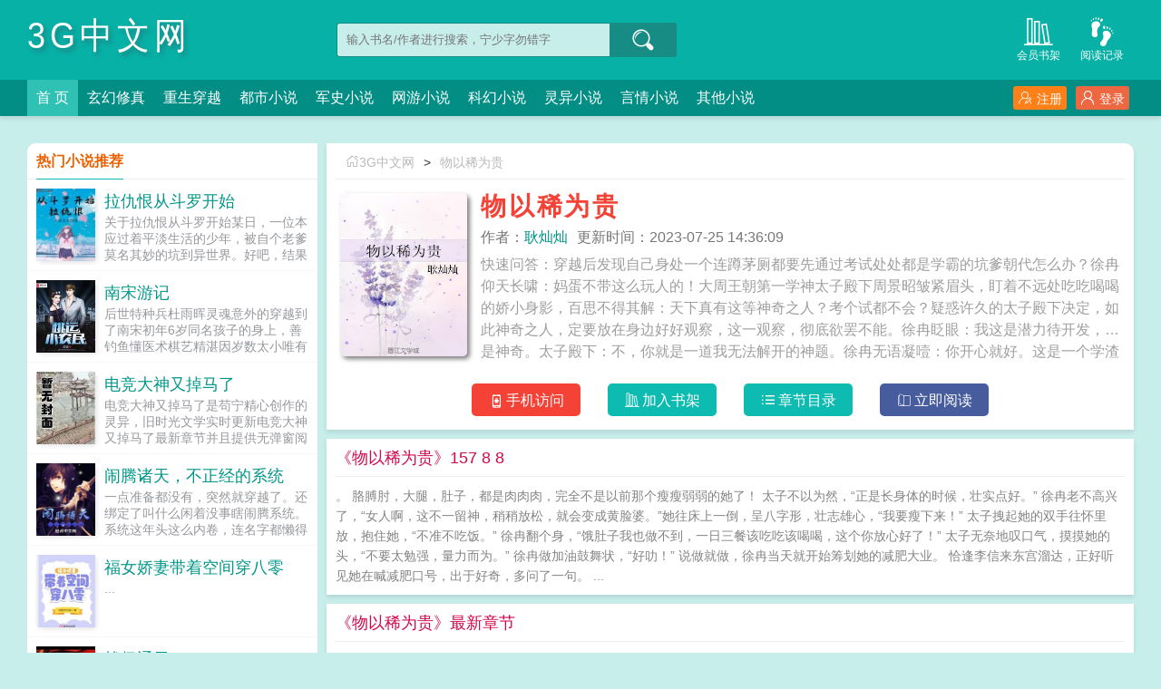

--- FILE ---
content_type: text/html;charset=UTF-8
request_url: https://www.3gzw.net/book/39/
body_size: 18568
content:
<!doctype html><html lang='zh'><head><meta http-equiv="content-type" content="text/html;charset=utf-8"><meta name="renderer" content="webkit" /><meta name="applicable-device" content="pc"><meta http-equiv="X-UA-Compatible" content="IE=edge,chrome=1"><meta http-equiv="Cache-Control" content="no-cache,must-revalidate" /><meta http-equiv="Cache-Control" content="no-siteapp" /><meta http-equiv="Cache-Control" content="no-transform" /><title>物以稀为贵全文免费阅读_耿灿灿_3G中文网</title><meta name="keywords" content="物以稀为贵,耿灿灿,3G中文网" /><meta name="description" content="快速问答：穿越后发现自己身处一个连蹲茅厕都要先通过考试处处都是学霸的坑爹朝代怎么办？徐冉仰天长啸：妈蛋不带这么玩人的！大周王朝第一学神太子殿下周景昭皱紧眉头，盯着不远处吃吃喝喝的娇小身影，百思不得其解：天下真有这等神奇之人？考个试都不会？疑惑许久的太子殿下决定，如此神奇之人，定要放在身边好好观察，这一观察，彻底欲罢不能。徐冉眨眼：我这是潜力待开发，不是神奇。太子殿下：不，你就是一道我无法解开的神题。徐冉无语凝噎：你开心就好。这是一个学渣在“物以稀为贵”的全学霸王朝奋斗史（女主orz：（?＿?；）好像无意间成为了国宝？）架空勿考据作者君逻辑已死每天08:00和18:00更新码字不易，被盗文真的好心累/(ㄒoㄒ)/~~希望喜欢这篇文的小天使能够支持正版，阿白一定会更加努力地更新，鞠躬感谢~O(∩_∩)O谢谢可以来这里找我玩~(≧▽≦)/~下篇新文求收藏~(≧▽≦)/~【新文求收藏】《皇后在上》沈念念什么都好，肤白貌美，倾国倾城，见过的人都夸她是望京第一美人。唯独出身这一项，门第太低了点，是从山里被人捡回来的。捡她的不是别人，正是当今最有权势的代王赵子渊。赵子渊不仅将她捡回去养了两年，还顺便拿八抬大轿娶了她。一跃成为备受宠爱的代王妃，沈念念已经很满足，代王却嫌不够，“要不我挣个皇后给你当当吧？”此文又名《我老婆她全家都是神经病》，五月开文，求收藏~(≧▽≦)/~1V1SC甜宠女主软萌易扑倒，男主腹黑阴冷忠犬性质，架空，作者菌逻辑已死勿考据【二月和三月新文求收藏】《金牌恋人》有一次舒服和谈昊斗嘴，气愤道：“你这么牛逼，叫什么谈昊，改名叫谈日天最好！”谈昊随即回道：“我不日天，除非你先改名叫舒天。”舒服：“…”拥有一个外表斯文内里败坏污力熏天的大boss男友，舒服表示，她每天都随身携带强力去污剂，这样boss想在办公室污一污时，就能让他迷途知返。但每次结果都是——污没去掉，倒被污了一身。舒服：心好累T^T顶级冷面大boss一步步将小菜鸟拆骨入腹一口吞的故事～" /><meta http-equiv="mobile-agent" content="format=html5; url=https://www.3gzw.net/book/39/" /><link rel="alternate" media="only screen and (max-width: 640px)" href="https://www.3gzw.net/book/39/" /><base href="https://www.3gzw.net" /><link href="/yanqing/pc/css/style.css" rel="stylesheet" type="text/css" /><script>var kdeh2="lehj3itgs462nHT";var lg_url="https%3A%2F%2Fwww.3gzw.net%2Fbook%2F39%2F";var _hmt = _hmt || [];(function() {var hm = document.createElement("script");hm.src = "https://hm.baidu.com/hm.js?f0d80f5400a84f9350553f4e93769d8c";var s = document.getElementsByTagName("script")[0];s.parentNode.insertBefore(hm, s);})();</script><meta property="og:type" content="novel"/><meta property="og:title" content="物以稀为贵"/><meta property="og:description" content="快速问答：穿越后发现自己身处一个连蹲茅厕都要先通过考试处处都是学霸的坑爹朝代怎么办？徐冉仰天长啸：妈蛋不带这么玩人的！大周王朝第一学神太子殿下周景昭皱紧眉头，盯着不远处吃吃喝喝的娇小身影，百思不得其解：天下真有这等神奇之人？考个试都不会？疑惑许久的太子殿下决定，如此神奇之人，定要放在身边好好观察，这一观察，彻底欲罢不能。徐冉眨眼：我这是潜力待开发，不是神奇。太子殿下：不，你就是一道我无法解开的神题。徐冉无语凝噎：你开心就好。这是一个学渣在“物以稀为贵”的全学霸王朝奋斗史（女主orz：（?＿?；）好像无意间成为了国宝？）架空勿考据作者君逻辑已死每天08:00和18:00更新码字不易，被盗文真的好心累/(ㄒoㄒ)/~~希望喜欢这篇文的小天使能够支持正版，阿白一定会更加努力地更新，鞠躬感谢~O(∩_∩)O谢谢可以来这里找我玩~(≧▽≦)/~下篇新文求收藏~(≧▽≦)/~【新文求收藏】《皇后在上》沈念念什么都好，肤白貌美，倾国倾城，见过的人都夸她是望京第一美人。唯独出身这一项，门第太低了点，是从山里被人捡回来的。捡她的不是别人，正是当今最有权势的代王赵子渊。赵子渊不仅将她捡回去养了两年，还顺便拿八抬大轿娶了她。一跃成为备受宠爱的代王妃，沈念念已经很满足，代王却嫌不够，“要不我挣个皇后给你当当吧？”此文又名《我老婆她全家都是神经病》，五月开文，求收藏~(≧▽≦)/~1V1SC甜宠女主软萌易扑倒，男主腹黑阴冷忠犬性质，架空，作者菌逻辑已死勿考据【二月和三月新文求收藏】《金牌恋人》有一次舒服和谈昊斗嘴，气愤道：“你这么牛逼，叫什么谈昊，改名叫谈日天最好！”谈昊随即回道：“我不日天，除非你先改名叫舒天。”舒服：“…”拥有一个外表斯文内里败坏污力熏天的大boss男友，舒服表示，她每天都随身携带强力去污剂，这样boss想在办公室污一污时，就能让他迷途知返。但每次结果都是——污没去掉，倒被污了一身。舒服：心好累T^T顶级冷面大boss一步步将小菜鸟拆骨入腹一口吞的故事～"/><meta property="og:image" content="/img/0/38.jpg"/><meta property="og:novel:category" content="科幻小说"/><meta property="og:novel:author" content="耿灿灿"/><meta property="og:novel:book_name" content="物以稀为贵"/><meta property="og:novel:read_url" content="https://www.3gzw.net/book/39/4760.html"/><meta property="og:url" content="https://www.3gzw.net/book/39/"/><meta property="og:novel:status" content="已完结"/><meta property="og:novel:update_time" content="2023-07-25 14:36:09"/><meta property="og:novel:latest_chapter_name" content="157 8 8"/><meta property="og:novel:latest_chapter_url" content="https://www.3gzw.net/book/39/5082.html"/></head><body class="novel_info"><div class="header"><div class="wp"><h1 class="title z"><a href="/">3G中文网</a></h1><div class="search z"><form id="novel_search" class="search-form" method="post" action="/search.html"><input type="text" class="input-text input-key" name="s" placeholder="输入书名/作者进行搜索，宁少字勿错字" /><button type="submit" class="btn-tosearch" form="novel_search" value="submit" data-toggle="tooltip" data-placement="right" title="点击进行搜索"><span class="ico ico-so"></span></button></form></div><div class="header-bd"><a href="/tmpbook.html" class="a1" data-toggle="tooltip" data-placement="bottom" title="查看小说历史阅读记录"><span class="ico ico-liulanliang fs32"></span>阅读记录</a><a href="/mylook.html" class="a1" data-toggle="tooltip" data-placement="bottom" title="查看已保存到云端的小说"><span class="ico ico-bookshelf fs32"></span>会员书架</a></div></div><div class="nav"><div class="wp"><li class="home"><a href="/">首  页</a></li><li><a href="/fenlei/1/1.html">玄幻修真</a></li><li><a href="/fenlei/2/1.html">重生穿越</a></li><li><a href="/fenlei/3/1.html">都市小说</a></li><li><a href="/fenlei/4/1.html">军史小说</a></li><li><a href="/fenlei/5/1.html">网游小说</a></li><li><a href="/fenlei/6/1.html">科幻小说</a></li><li><a href="/fenlei/7/1.html">灵异小说</a></li><li><a href="/fenlei/8/1.html">言情小说</a></li><li><a href="/fenlei/9/1.html">其他小说</a></li><div class="nav-right" id="qs_login"><a class="a1 y" href="/login.html?url=https%3A%2F%2Fwww.3gzw.net%2Fbook%2F39%2F"><span class="ico ico-login"></span>登录</a><a class="a2 y" href="/login.html?url=https%3A%2F%2Fwww.3gzw.net%2Fbook%2F39%2F"><span class="ico ico-zhuce"></span>注册</a></div></div></div></div><div class="wp mt30 ov"><div class="div_l2 y"><div class="info_dv1 ov"><div class="title"><a href="/"><span class="ico ico-shouye"></span>3G中文网</a>&gt;<a href="/book/39/">物以稀为贵</a></div><div class="intro"><div class="img z"><img src="/img/39.jpg"  onerror="this.src='/yanqing/book.jpg'" /></div><div class="details z"><h2>物以稀为贵</h2><p class="p"><i>作者：<a href="/author/%E8%80%BF%E7%81%BF%E7%81%BF.html">耿灿灿</a></i><i>更新时间：2023-07-25 14:36:09</i></p><p class="p2">快速问答：穿越后发现自己身处一个连蹲茅厕都要先通过考试处处都是学霸的坑爹朝代怎么办？徐冉仰天长啸：妈蛋不带这么玩人的！大周王朝第一学神太子殿下周景昭皱紧眉头，盯着不远处吃吃喝喝的娇小身影，百思不得其解：天下真有这等神奇之人？考个试都不会？疑惑许久的太子殿下决定，如此神奇之人，定要放在身边好好观察，这一观察，彻底欲罢不能。徐冉眨眼：我这是潜力待开发，不是神奇。太子殿下：不，你就是一道我无法解开的神题。徐冉无语凝噎：你开心就好。这是一个学渣在“物以稀为贵”的全学霸王朝奋斗史（女主orz：（?＿?；）好像无意间成为了国宝？）架空勿考据作者君逻辑已死每天08:00和18:00更新码字不易，被盗文真的好心累/(ㄒoㄒ)/~~希望喜欢这篇文的小天使能够支持正版，阿白一定会更加努力地更新，鞠躬感谢~O(∩_∩)O谢谢可以来这里找我玩~(≧▽≦)/~下篇新文求收藏~(≧▽≦)/~【新文求收藏】《皇后在上》沈念念什么都好，肤白貌美，倾国倾城，见过的人都夸她是望京第一美人。唯独出身这一项，门第太低了点，是从山里被人捡回来的。捡她的不是别人，正是当今最有权势的代王赵子渊。赵子渊不仅将她捡回去养了两年，还顺便拿八抬大轿娶了她。一跃成为备受宠爱的代王妃，沈念念已经很满足，代王却嫌不够，“要不我挣个皇后给你当当吧？”此文又名《我老婆她全家都是神经病》，五月开文，求收藏~(≧▽≦)/~1V1SC甜宠女主软萌易扑倒，男主腹黑阴冷忠犬性质，架空，作者菌逻辑已死勿考据【二月和三月新文求收藏】《金牌恋人》有一次舒服和谈昊斗嘴，气愤道：“你这么牛逼，叫什么谈昊，改名叫谈日天最好！”谈昊随即回道：“我不日天，除非你先改名叫舒天。”舒服：“…”拥有一个外表斯文内里败坏污力熏天的大boss男友，舒服表示，她每天都随身携带强力去污剂，这样boss想在办公室污一污时，就能让他迷途知返。但每次结果都是——污没去掉，倒被污了一身。舒服：心好累T^T顶级冷面大boss一步步将小菜鸟拆骨入腹一口吞的故事～  物以稀为贵</p></div><div class="btn_dv1 y"><i id="mobile_read" onclick="ewm()"><span class="ico ico-50"></span>手机访问</i><i class="sj"><a rel="nofollow" href="javascript:addbookcase('https://www.3gzw.net/book/39/','39');"><span class="ico ico-bookshelf"></span>加入书架</a></i><i class="sj"><a href="/book/39/1/"><span class="ico ico-mulu"></span>章节目录</a></i><i class="sj sj2"><a href="/book/39/4760.html"><span class="ico ico-yuedu"></span>立即阅读</a></i></div><div id="ewm"><span class="ico ico-guanbi" onclick="ewm_del()" data-toggle="tooltip" data-placement="left" title="关闭二维码"></span><img id="m-ewm" src=""/><p>手机浏览器扫描二维码访问</p></div></div></div><div class="info_dv2"><div class="title">《物以稀为贵》157 8 8</div><div class="first_txt"><p>。    胳膊肘，大腿，肚子，都是肉肉肉，完全不是以前那个瘦瘦弱弱的她了！    太子不以为然，“正是长身体的时候，壮实点好。”    徐冉老不高兴了，“女人啊，这不一留神，稍稍放松，就会变成黄脸婆。”她往床上一倒，呈八字形，壮志雄心，“我要瘦下来！”    太子拽起她的双手往怀里放，抱住她，“不准不吃饭。”    徐冉翻个身，“饿肚子我也做不到，一日三餐该吃吃该喝喝，这个你放心好了！”    太子无奈地叹口气，摸摸她的头，“不要太勉强，量力而为。”    徐冉做加油鼓舞状，“好叻！”    说做就做，徐冉当天就开始筹划她的减肥大业。    恰逢李信来东宫溜达，正好听见她在喊减肥口号，出于好奇，多问了一句。   ...</p></div></div><div class="info_dv3"><div class="title">《物以稀为贵》最新章节</div><ul class="yanqing_list"><li><a href="/book/39/5082.html">157 8 8</a></li><li><a href="/book/39/5081.html">156 8 8</a></li><li><a href="/book/39/5079.html">155 8 8</a></li><li><a href="/book/39/5077.html">154 8 8</a></li><li><a href="/book/39/5075.html">153 8 8</a></li><li><a href="/book/39/5073.html">152 8 8</a></li><li><a href="/book/39/5071.html">151 8 8</a></li><li><a href="/book/39/5070.html">150 8 8</a></li><li><a href="/book/39/5068.html">149 8 8</a></li><li><a href="/book/39/5066.html">148 8 8</a></li><li><a href="/book/39/5064.html">147 8 8</a></li><li><a href="/book/39/5062.html">146 8 8</a></li></ul></div><div class="info_dv3"><div class="title">《物以稀为贵》章节列表</div><ul class="yanqing_list"><li><a href="/book/39/4760.html">1 第 1 章</a></li><li><a href="/book/39/4761.html">2 第 2 章</a></li><li><a href="/book/39/4763.html">3 第 3 章</a></li><li><a href="/book/39/4765.html">4 第 4 章</a></li><li><a href="/book/39/4767.html">5 第 5 章</a></li><li><a href="/book/39/4769.html">6 第 6章</a></li><li><a href="/book/39/4770.html">7 第 7 章</a></li><li><a href="/book/39/4772.html">8 第 8 章</a></li><li><a href="/book/39/4774.html">9 第 9 章</a></li><li><a href="/book/39/4776.html">10 第 10 章</a></li><li><a href="/book/39/4778.html">11 第 11 章</a></li><li><a href="/book/39/4780.html">12 第 12 章</a></li><li><a href="/book/39/4781.html">13 第 13 章</a></li><li><a href="/book/39/4783.html">14 第 14 章</a></li><li><a href="/book/39/4785.html">15 第 15 章</a></li><li><a href="/book/39/4786.html">16 第 16 章</a></li><li><a href="/book/39/4788.html">17 第 17 章</a></li><li><a href="/book/39/4790.html">18 第 18 章</a></li><li><a href="/book/39/4792.html">19 第 19 章</a></li><li><a href="/book/39/4793.html">20 第 20 章</a></li><li><a href="/book/39/4795.html">21 第 21 章</a></li><li><a href="/book/39/4797.html">22 第 22 章</a></li><li><a href="/book/39/4799.html">23 第 23 章</a></li><li><a href="/book/39/4801.html">24 第 24 章</a></li><li><a href="/book/39/4803.html">25 第 25 章</a></li><li><a href="/book/39/4804.html">26 第 26 章</a></li><li><a href="/book/39/4806.html">27 第 27 章</a></li><li><a href="/book/39/4808.html">28 第 28 章</a></li><li><a href="/book/39/4810.html">29 第 29 章</a></li><li><a href="/book/39/4812.html">30 第 30 章</a></li><li><a href="/book/39/4813.html">31 第 31 章</a></li><li><a href="/book/39/4815.html">32 第 32 章</a></li><li><a href="/book/39/4817.html">33 第 33 章</a></li><li><a href="/book/39/4819.html">34 第 34 章</a></li><li><a href="/book/39/4821.html">35 第 35 章</a></li><li><a href="/book/39/4823.html">36 第 36 章</a></li><li><a href="/book/39/4824.html">37 第 37 章</a></li><li><a href="/book/39/4826.html">38 第 38 章</a></li><li><a href="/book/39/4828.html">39 第 39 章</a></li><li><a href="/book/39/4830.html">40 第 40 章</a></li><li><a href="/book/39/4836.html">41 第 41 章</a></li><li><a href="/book/39/4838.html">42 第 42 章</a></li><li><a href="/book/39/4840.html">43 第 43 章</a></li><li><a href="/book/39/4842.html">44 第 44 章</a></li><li><a href="/book/39/4843.html">45 第 45 章</a></li><li><a href="/book/39/4845.html">46 第 46 章</a></li><li><a href="/book/39/4847.html">47 第 47 章</a></li><li><a href="/book/39/4849.html">48 第 48 章</a></li><li><a href="/book/39/4851.html">49 第 49 章</a></li><li><a href="/book/39/4853.html">50 第 50 章</a></li><li><a href="/book/39/4854.html">51 第 51 章</a></li><li><a href="/book/39/4856.html">52 第 52 章</a></li><li><a href="/book/39/4858.html">53 第 53 章</a></li><li><a href="/book/39/4860.html">54 第 54 章</a></li><li><a href="/book/39/4862.html">55 第 55 章</a></li><li><a href="/book/39/4863.html">56 第 56 章</a></li><li><a href="/book/39/4865.html">57 第57 章</a></li><li><a href="/book/39/4867.html">58 第 58 章</a></li><li><a href="/book/39/4869.html">59 第 59 章</a></li><li><a href="/book/39/4871.html">60 第 60 章</a></li><li><a href="/book/39/4878.html">61 第 61 章</a></li><li><a href="/book/39/4879.html">62 第 62 章</a></li><li><a href="/book/39/4881.html">63 第 63 章</a></li><li><a href="/book/39/4883.html">64 第 64 章</a></li><li><a href="/book/39/4885.html">65 第 65 章</a></li><li><a href="/book/39/4887.html">66 第 66 章</a></li><li><a href="/book/39/4889.html">67 第 67 章</a></li><li><a href="/book/39/4890.html">68 第 68 章</a></li><li><a href="/book/39/4892.html">69 第 69 章</a></li><li><a href="/book/39/4894.html">70 第 70 章</a></li><li><a href="/book/39/4896.html">71 第 71 章</a></li><li><a href="/book/39/4898.html">72 第 72 章</a></li><li><a href="/book/39/4899.html">73 第 73 章</a></li><li><a href="/book/39/4901.html">74 第 74 章</a></li><li><a href="/book/39/4903.html">75 番外 天下</a></li><li><a href="/book/39/4905.html">76 第 77 章</a></li><li><a href="/book/39/4906.html">77 第 77 章</a></li><li><a href="/book/39/4908.html">78 第 78 章</a></li><li><a href="/book/39/4910.html">79 第 79 章</a></li><li><a href="/book/39/4911.html">80 第 80 章</a></li><li><a href="/book/39/4918.html">81 第 81 章</a></li><li><a href="/book/39/4919.html">82 第 82 章</a></li><li><a href="/book/39/4921.html">83 第 83 章</a></li><li><a href="/book/39/4923.html">84 第 84 章</a></li><li><a href="/book/39/4925.html">85 第 85 章</a></li><li><a href="/book/39/4927.html">86 第 86 章</a></li><li><a href="/book/39/4929.html">87 第 87 章</a></li><li><a href="/book/39/4930.html">88 第 88 章</a></li><li><a href="/book/39/4932.html">89 第 89 章</a></li><li><a href="/book/39/4934.html">90 第 90 章</a></li><li><a href="/book/39/4936.html">91 第 91 章</a></li><li><a href="/book/39/4938.html">92 第 92 章</a></li><li><a href="/book/39/4939.html">93 番外</a></li><li><a href="/book/39/4957.html">94 第 95 章</a></li><li><a href="/book/39/4959.html">95 第 95 章</a></li><li><a href="/book/39/4961.html">96 第 96 章</a></li><li><a href="/book/39/4963.html">97 第 97 章</a></li><li><a href="/book/39/4965.html">98 第 98 章</a></li><li><a href="/book/39/4966.html">99 第 99 章</a></li><li><a href="/book/39/4968.html">100 第100 章</a></li></ul><a href="/book/39/1/" class="btn-mulu">查看更多章节...</a></div><div id="tag_news" class="mt10 mb10 ov"><div class="phb_title"><b>热门小说标签</b></div><div class="link_a"><a href="/tag/6651931/">摘星者口红</a><a href="/tag/6651937/">人在四合院诸天</a><a href="/tag/6651967/">韩信国士无双击杀特效</a><a href="/tag/6651955/">反手娶了女帝短剧</a><a href="/tag/6651914/">足坛转会费最高</a><a href="/tag/6651922/">小领主TXT百度</a><a href="/tag/6651915/">紫川珠宝</a><a href="/tag/6651924/">出现真龙视频</a><a href="/tag/6651971/">英雄韩信的大招名为国士无双</a><a href="/tag/6651916/">加入截教的</a><a href="/tag/6651980/">财神爷祈福保佑的句子</a><a href="/tag/6651925/">超级修真弃少第三季</a><a href="/tag/6651920/">睡莲不开花施什么肥</a><a href="/tag/6651985/">讨厌鬼韩文怎么写</a><a href="/tag/6651987/">覆帝记全文阅读</a><a href="/tag/6651959/">开局天命女帝退婚我反手截胡</a><a href="/tag/6651982/">财神可以保佑什么</a><a href="/tag/6651918/">睡莲不睡觉</a><a href="/tag/6651968/">国士无双韩信歌</a><a href="/tag/6651943/">象牙塔 英语</a><a href="/tag/6651986/">覆帝记</a><a href="/tag/6651949/">后继有人 根本大计</a><a href="/tag/6651978/">财神爷保佑什么样的人</a><a href="/tag/6651961/">泪国 哥舒意</a><a href="/tag/6651970/">国士无双韩信歌曲mv</a><a href="/tag/6651912/">足球转会费最高的球员</a><a href="/tag/6651923/">医判叶月棋结局</a><a href="/tag/6651965/">韩信国士无双的故事</a><a href="/tag/6651934/">第一科举辅导师晋江文学城</a><a href="/tag/6651946/">精神病的方法</a><a href="/sitemap_tag_1.xml" target="_blank">网站tag地图</a><a href="/sitemap_1.xml" target="_blank">网站地图</a><a href="https://www.zzzcn.com/3zinfo-79924/" target="_blank">开局揭皇榜，皇后竟是我亲娘</a><a href="https://www.szfuke.org/0_55/" target="_blank">官途，搭上女领导之后！</a><a href="https://www.dp500.com/article/50.html" target="_blank">升迁之路</a><a href="http://www.lingduxs.org" target="_blank">零度小说网</a><a href="http://www.ggdxs.org" target="_blank">格格党</a><a href="https://www.tzlyy.com/star/info/63.html" target="_blank">官道征途：从跟老婆离婚开始</a><a href="https://www.yjccjx.com/0/62/" target="_blank">权力巅峰：从城建办主任开始</a><a href="https://www.shuww.cc/book/67/" target="_blank">官梯险情</a><a href="https://www.shuww.net/2_2026.html" target="_blank">相亲认错人，闪婚千亿女总裁</a><a href="https://www.shuww.org/book/19916/" target="_blank">二嫁好孕，残疾世子宠疯了</a><a href="http://www.szwx.org" target="_blank">神站文学网</a><a href="https://www.hzpxw.net/shishang/23697.html" target="_blank">不乖</a><a href="https://www.wz99.net/post/23603.html" target="_blank">官路女人香</a><a href="http://www.78zw.tw" target="_blank">七八中文网</a><a href="https://www.jyzw.cc/txt/23662/" target="_blank">学姐</a><a href="https://www.zzzxs.cc/info/23703/" target="_blank">蓄意勾引</a><a href="https://www.jywxs.cc/txt/23_23670/" target="_blank">深入浅出</a><a href="http://www.91book.org" target="_blank">九一书库</a><a href="https://www.qqwxs.com/22/22127/" target="_blank">仙帝重生，我有一个紫云葫芦</a><a href="https://www.xswxs.cc/xs_19649/" target="_blank">财阀小甜妻：老公，乖乖宠我</a><a href="https://www.qqwxs.net/wx/23735/" target="_blank">空白</a><a href="https://www.qqwxs.cc/xs_23736/" target="_blank">在综艺直播里高潮不断</a><a href="http://www.ddwx.tw/0_29/" target="_blank">官运，挖笋挖出个青云之路！</a><a href="http://www.outwx.com" target="_blank">落伍文学</a><a href="http://www.35wx.net" target="_blank">三五文学</a><a href="http://www.jyxsw.org" target="_blank">精英小说网</a><a href="http://www.xuexiangwang.com/66.html" target="_blank">为夫体弱多病</a><a href="https://www.oldtimesxs.com/go/126541/" target="_blank">迟音（1v1）</a><a href="https://www.ldwx.org/ldwx/697/" target="_blank">大秦第一熊孩子</a><a href="http://www.kanqi.org" target="_blank">看奇中文网</a><a href="https://www.souwangzhi.com/mengjing/234.html" target="_blank">通房撩人，她掏空世子金库要跑路</a><a href="https://www.oldtimeswx.com/go/7/" target="_blank">酒厂卧底的我成了boss</a><a href="http://www.dianwx.org/book_418/" target="_blank">我靠读书成圣人</a><a href="http://www.luochen.org/" target="_blank">落尘小说网</a><a href="https://www.lingduxs.net/book/38090/" target="_blank">万人迷她千娇百媚[穿书]</a><a href="https://www.lingduxs.cc/26/26608/" target="_blank">超级仙学院</a><a href="https://www.biquge.ooo" target="_blank">笔趣阁</a><a href="https://www.pomoxs.net/38184/" target="_blank">大明：我只想做一个小县令啊</a><a href="https://www.d7xs.net/d7xs_38150/" target="_blank">官场：从读心术开始崛起</a><a href="http://www.moxiebook.org" target="_blank">魔蝎小说</a><a href="https://www.fybook.net/html/38024/index.html" target="_blank">逆袭人生，从绝境走向权力巅峰</a><a href="https://www.d3xs.net/eye/37843/" target="_blank">清穿后被康熙巧取豪夺了</a><a href="https://www.jyyxs.net/2_2311/" target="_blank">装疯卖傻三年，从边疆开始崛起</a><a href="http://www.szwb.org/" target="_blank">神站完本</a><a href="https://www.biqua.net/Book/163/" target="_blank">官阶，从亲子鉴定平步青云！</a><a href="https://www.exowx.net/38/38106/index.html" target="_blank">逆袭人生，从绝境走向权力巅峰</a><a href="http://www.35xs.tw" target="_blank">三五小说</a><a href="https://www.oldtimeswx.net/go/72559/" target="_blank">寒门官路2:权变</a><a href="https://www.oldtimeswx.org/go/3814/" target="_blank">前妻太撩人：傅总把持不住了</a><a href="http://www.lcbook.org" target="_blank">落尘小说</a><a href="http://www.qbxsw.info/" target="_blank">铅笔小说网</a><a href="https://www.2itcn.cc/book/34418.html " target="_blank">强宠上瘾，病娇大小姐求放过</a><a href="https://www.2itcn.net/book/77295.html" target="_blank">重生大画家，有系统就是任性</a><a href="http://www.bkge.org" target="_blank">笔看阁</a><a href="https://www.2itcn.org/book/177707.html" target="_blank">野性缠绵</a><a href="https://www.wodeshuku.com/15_15501/" target="_blank">斗罗里的藤虎一笑</a><a href="https://www.wodeshuku.cc/53_53986/" target="_blank">合欢宗双修日常</a><a href="http://www.lookshu.org" target="_blank">看书网</a><a href="https://www.wodeshuku.org/24_24803/" target="_blank">燕尔（古言1v1）</a><a href="https://www.wodeshuku.net/2_2050/" target="_blank">天医出狱</a><a href="https://www.wodexs.org/wo/69588/" target="_blank">出狱后，首富老公逼我生三胎</a><a href="http://www.bbqu.org" target="_blank">笔笔趣小说</a><a href="https://www.shubaoku.org/0/528/" target="_blank">异界最强赘婿</a><a href="https://www.bxwxw.info/bxwx/46826/" target="_blank">边疆来了个娇媳妇[年代]</a><a href="https://www.ywyda.com/" target="_blank">一问小说网</a><a href="http://www.gebiqu.org" target="_blank">阁笔趣</a><a href="https://oldtimesxs.net/go/3/" target="_blank">官阶，从亲子鉴定平步青云！</a><a href="https://oldtimesxs.org/go/13/" target="_blank">一天花掉四百亿之后[足球]</a><a href="https://www.luozxs.net/go/28400/" target="_blank">小药店通古今，我暴富不难吧？</a><a href="https://www.exoxs.net/37/37410/index.html" target="_blank">前门村的留守妇女</a><a href="https://www.zylxs.net/book/14803/index.html" target="_blank">秘书太厉害，倾城女领导直呼受不了</a><a href="http://www.xwxb.org" target="_blank">笔下文学</a><a href="https://www.hzxs.net/lo/37381/" target="_blank">驾崩百年，朕成了暴君的白月光</a><a href="https://www.qsbxs.net/book37360.html" target="_blank">我和我妈的那些事儿（无绿修改）</a><a href="https://www.tswxw.net/36/36257/" target="_blank">合欢御女录</a><a href="https://www.yjxsw.net/xs/35740.html" target="_blank">荒岛狂龙</a><a href="http://www.lmwx.cc/txt_520.html" target="_blank">薄太太今天又被扒马甲了</a><a href="https://www.aaaxs.org" target="_blank">三A小说网</a><a href="http://www.booktxt.co" target="_blank">顶点小说</a><a href="https://www.ebwx.org" target="_blank">恶霸文学</a><a href="https://www.bbxs.me" target="_blank">叭叭小说</a><a href="https://www.blpo.net" target="_blank">BL小说</a><a href="http://www.wenmo.org/info/3042/" target="_blank">末世对照组：大佬带全系异能守护华夏</a><a href="http://www.dyxs8.cc/book/13569/" target="_blank">哥哥爱上的女神</a><a href="http://www.sjsz.org/book/10087/" target="_blank">邪帝轻点爱：腹黑鬼医狂妃</a><a href="http://www.molan.org/0_54/" target="_blank">人生如局</a><a href="http://www.dyxs8.org/9652/" target="_blank">不良娇妻：老师，晚上好</a><a href="http://www.bxlq.org/xs/6692.html" target="_blank">亮剑：开局拿下鬼子据点</a><a href="http://www.bijian.org/4_4026/" target="_blank">豪门后妈在娃综靠反向贴贴爆火了</a><a href="http://www.erongsuo.org/book_4694/" target="_blank">签到十年，我成圣了</a><a href="http://www.bookmi.org/index/649/" target="_blank">诡墓密码</a><a href="http://www.qianmixs.org/9/9519/" target="_blank">绝世废柴狂妃</a><a href="http://www.shumixs.org/info/438/" target="_blank">锦鲤娇妻：摄政王宠妻手册</a><a href="http://www.yiwanxs.org/13/13390/index.html" target="_blank">反派崽崽不好养，山神外挂上大分</a><a href="http://www.qtxs.org/1_1532.html" target="_blank">吾弟大秦第一纨绔</a><a href="http://www.heiyezw.org/index/1685/" target="_blank">玄学崽崽五岁半，这家没我都得散</a><a href="http://www.dtxs.cc/9510/index.html" target="_blank">穿越之娇俏小甜妻</a><a href="http://www.wbsz.tw" target="_blank">完本神站</a><a href="http://www.ctzw.org/13950.html" target="_blank">两小无猜</a><a href="http://www.baitianxs.org/shu/9134/" target="_blank">凡人之我为厉天尊</a><a href="http://www.mituxs.org/book/3/3366/" target="_blank">穿越七零：撩最强男神养傲娇的崽</a><a href="http://www.6688xs.org/1_1764/" target="_blank">天剑神帝</a><a href="http://www.taozheba.net/html/2545/" target="_blank">苟在四合院捡漏</a><a href="http://www.ktc0512.com/post/4370.html" target="_blank">正道潜龙</a><a href="http://www.xyjxzsb.com/post/4565.html" target="_blank">天域苍穹</a><a href="http://www.gdntek.com/ggd/21662.html" target="_blank">只想当侯爷，奈何妻妾想打天下</a><a href="http://www.akesuph.com/post/2915.html" target="_blank">萌宠甜心：恶魔少爷深深吻</a><a href="https://www.xuexiangwang.com/80047.html" target="_blank">开局父母祭天，她带空间养家致富</a><a href="https://www.antiquessd.com/gqtj/80025.html" target="_blank">祁同伟：学生时代开始签到关系</a><a href="https://www.qqwxs.org/qqwx_23574/" target="_blank">重回2009，从不当舔狗开始</a><a href="https://www.whtouch.com/23610.html" target="_blank">透骨欢</a><a href="https://www.mzyd.net/bookinfo/23650" target="_blank">爱欲之潮NP</a><a href="https://www.mzyd.cc/mzyd/95.html" target="_blank">直上青云</a><a href="https://www.mzzw.org/xiaoshuo_23673/" target="_blank">深度补习></a><a href="https://www.ydzw.org/yuedu/252/252786/" target="_blank">上流社会共享女友</a><a href="https://www.isxs.org/bookxs/19677/" target="_blank">镇龙棺，阎王命</a><a href="https://www.daelai.com/book/23712/" target="_blank">上瘾禁忌</a><a href="https://www.lawhui.com/falv/23/23627.html" target="_blank">爱欲之潮</a><a href="https://www.gyxsw.com/xs_9476/" target="_blank">假千金身世曝光，玄学大佬杀疯了</a><a href="https://www.yaxindalian.cc/info/23642/" target="_blank">臣服</a><a href="https://www.ccerge.com/book/23673.html" target="_blank">议事桌上的</a><a href="https://www.xiaobaihf.com/muying/57.html" target="_blank">官途：权力巅峰</a><a href="https://www.xiaoshuotj.com/xiaoshuo/22508/" target="_blank">开局手搓歼10，被女儿开去航展曝光了！</a><a href="https://www.wendelu.com/wenxue/23769.html" target="_blank">关于我哥和我男朋友互换身体这件事</a><a href="https://www.chinahhwl.com/mingyan/22740.html" target="_blank">村野流香</a><a href="http://www.hzxsw.cc/1/1037/" target="_blank">万人嫌的大师兄重生后，天道跪舔</a><a href="http://www.ryxs.cc/info_672/" target="_blank">神医毒妃腹黑宝宝</a><a href="http://www.eyxs.cc/info/32/" target="_blank">镇南王</a><a href="http://www.pxxsw.cc/info/0_86/" target="_blank">女总裁的贴身高手</a><a href="http://www.zkxs.org/novel_542/" target="_blank">重返1987</a><a href="http://www.xmxsw.cc/txt/475/" target="_blank">携空间嫁山野糙汉，暴富荒年</a><a href="http://www.lyxs.org/0_22/" target="_blank">官运，挖笋挖出个青云之路！</a><a href="http://www.tujiuxs.org/xiaoshuo/1029.html" target="_blank">修仙暴徒</a><a href="http://www.lsxs.org/infos/1179.html" target="_blank">九龙乾坤诀</a><a href="http://www.aksss.org/aks_14.html" target="_blank">官道雄途</a><a href="http://www.akxss.com/akxs31.html" target="_blank">镇国狂龙</a><a href="https://www.2qishu.org/book/461/" target="_blank">盖世狂龙</a><a href="http://www.7xs.tw/xs_1671/" target="_blank">天剑神帝</a><a href="https://www.mayangyang.com/book_1879/" target="_blank">婚后热恋</a><a href="https://www.5117link.com/17.html" target="_blank">宦海官途：从撞破上司好事开始</a><a href="https://www.icetuan.net/1_1901/" target="_blank">苟着苟着我成了反派真爱</a><a href="https://www.waynot.net/n1/952.html" target="_blank">狂医下山，都市我为王</a><a href="https://www.zk01.net/news/shcs/391.html" target="_blank">官道升天</a><a href="https://www.swxs.cc/0_9/" target="_blank">官道之破局</a><a href="https://www.nekeye.com/yry/2.html" target="_blank">闪婚女领导后，我一路青云直上</a><a href="https://www.pafapa.com/mxd/438.html" target="_blank">快穿之我在年代文里抱大腿</a><a href="https://www.tytz.cc/books/1919/" target="_blank">帝剑天玄诀</a><a href="https://www.qufuyimei.com/bookz_23682.html" target="_blank">闪婚夜，残疾老公站起来了</a><a href="https://www.legochaoshi.com/lego/128/" target="_blank">师娘，你真美</a><a href="https://www.lemaiwu.com/tuan/23693.html" target="_blank">迟音</a><a href="https://www.mlwhcb.net/book/85439/" target="_blank">官妻</a><a href="https://www.mlwhcb.org/book/1828/" target="_blank">太荒吞天诀</a><a href="https://www.8dkan.com/badian/112039/" target="_blank">乡村绝色村姑</a><a href="https://www.qishu.us/book/4257/" target="_blank">九天剑主</a><a href="https://www.wzdjnj.com/biquge/40755.html" target="_blank">春漾</a><a href="https://www.remenxsw.cc/article/136_136139.html" target="_blank">穿成虐文主角后我和霸总he了</a><a href="https://www.qiuju666.com/134/134200/" target="_blank">日复一日</a><a href="https://www.yiquge.com/book/129989/" target="_blank">真千金霸气归来，五个哥哥磕头认错</a><a href="https://www.jxsxpz.com/69_69856/" target="_blank">机娘世界，校花老师要上天了</a><a href="https://www.soduxiaoshuo.xyz/book/106_106289/" target="_blank">农门医女：我带着全家致富了</a><a href="https://www.faguai.net/info/69868.html" target="_blank">大明：诏狱讲课，老朱偷听人麻了</a><a href="https://www.klast.org/a/19884.html" target="_blank">四合院：带着娄晓娥提前躺平</a><a href="https://www.yuboya.com/txt/0_139/" target="_blank">蛟龙出渊，十个师姐又美又飒！</a><a href="https://www.jywxs.cc/txt/22_22911/" target="_blank">被骂赔钱货，看我种田跑商成富婆</a><a href="https://www.tzlyy.com/star/info/22528.html" target="_blank">悟性逆天：模型机悟出龙警3000！</a><a href="https://www.xuehuidai.com/book/23660/" target="_blank">脱下她的情趣内衣</a><a href="https://www.booktxts.cc/book/134/134107/" target="_blank">山雨欲来</a><a href="https://www.yaxindalian.xyz/info/85203/" target="_blank">离婚后，渣爹做梦都在偷妈咪</a><a href="https://www.gagadown.cc/122/122191/" target="_blank">小夫人奶又甜，大叔彻底失了控</a><a href="https://www.gagadown.xyz/book/117361/" target="_blank">我委身病娇反派后，男主黑化了</a><a href="https://www.gegedownn.cc/book_133992/" target="_blank">图谋不轨</a><a href="https://www.gegedownn.org/book/102/102222/" target="_blank">七零甜蜜蜜，糙汉宠翻小辣媳</a><a href="https://www.kpxx.org/bxwx/107_107604/" target="_blank">末世：开局疯狂囤物资，美女急哭了</a><a href="https://www.lewenshuku.xyz/book_29753/" target="_blank">千亿总裁宠妻成狂</a><a href="www.ggdown.xyz/ggd/86139/" target="_blank">病弱太子妃超凶的</a><a href="https://www.jyyxs.xyz/83_83051/" target="_blank">医妃她日日想休夫</a><a href="https://www.exotxt.com/134/134154/index.html" target="_blank">放开她，让我来</a><a href="https://www.shuww.com/book/71318/" target="_blank">财阀小娇妻：叔，你要宠坏我了！</a><a href="/tag/1018202/">物以稀为贵人以少为尊&nbsp;&nbsp;</a><a href="/tag/175/">物以稀为贵爱以诚为久怎么回&nbsp;&nbsp;</a><a href="/tag/543233/">物以稀为贵是成语吗&nbsp;&nbsp;</a><a href="/tag/768402/">物以稀为贵是俗语吗&nbsp;&nbsp;</a><a href="/tag/644846/">物以稀为贵人以什么为贵&nbsp;&nbsp;</a><a href="/tag/1947441/">物以稀为贵代表什么动物&nbsp;&nbsp;</a><a href="/tag/174/">何必是男儿&nbsp;&nbsp;</a><a href="/tag/854511/">物以稀为贵经济学论文&nbsp;&nbsp;</a><a href="/tag/554260/">物以稀为贵打一数字是几&nbsp;&nbsp;</a><a href="/tag/628110/">物以稀为贵的贵是指价格还是价值&nbsp;&nbsp;</a><a href="/tag/869774/">物以稀为贵经济学论文2000字&nbsp;&nbsp;</a><a href="/tag/2369967/">物以稀为贵理解为&nbsp;&nbsp;</a><a href="/tag/903813/">物以稀为贵 爱以诚为久什么意思&nbsp;&nbsp;</a><a href="/tag/1427119/">物以稀为贵是什么生肖动物&nbsp;&nbsp;</a><a href="/tag/1730126/">物以稀为贵反义词&nbsp;&nbsp;</a><a href="/tag/804915/">物以稀为贵的近义词&nbsp;&nbsp;</a><a href="/tag/1000024/">物以稀为贵爱以诚为主&nbsp;&nbsp;</a><a href="/tag/2053869/">物以稀为贵作文&nbsp;&nbsp;</a><a href="/tag/841206/">物以稀为贵啥意思&nbsp;&nbsp;</a><a href="/tag/364345/">人以殊为贵什么意思&nbsp;&nbsp;</a><a href="/tag/4097765/">物以稀为贵的意思是什么生肖&nbsp;&nbsp;</a><a href="/tag/554259/">物以稀为贵代表数字几&nbsp;&nbsp;</a><a href="/tag/180/">人以殊为贵&nbsp;&nbsp;</a><a href="/tag/540482/">物以稀为贵打三数字&nbsp;&nbsp;</a><a href="/tag/7001/">物以稀为贵阿白不白&nbsp;&nbsp;</a><a href="/tag/138772/">物以稀为贵类似的句子&nbsp;&nbsp;</a><a href="/tag/647863/">物以稀为贵白菜是物所以白菜以稀为贵&nbsp;&nbsp;</a><a href="/tag/1021206/">物以稀为贵耿灿灿&nbsp;&nbsp;</a><a href="/tag/2415943/">为什么物以稀为贵&nbsp;&nbsp;</a><a href="/tag/540481/">物以稀为贵的拼音&nbsp;&nbsp;</a><a href="/tag/1037355/">物以稀为贵鲁迅&nbsp;&nbsp;</a><a href="/tag/177/">物以稀为贵爱以诚为久什么意思&nbsp;&nbsp;</a><a href="/tag/4258037/">物以稀为贵爱以诚为久啥意思&nbsp;&nbsp;</a><a href="/tag/171/">物以稀为贵的意思是&nbsp;&nbsp;</a><a href="/tag/831120/">物以稀为贵经典句子&nbsp;&nbsp;</a><a href="/tag/634795/">物以稀为贵的贵是什么意思&nbsp;&nbsp;</a><a href="/tag/906885/">物以稀为贵所含的道理是&nbsp;&nbsp;</a><a href="/tag/1561241/">物以稀为贵人以殊为荣&nbsp;&nbsp;</a><a href="/tag/804914/">物以稀为贵还能怎么表达&nbsp;&nbsp;</a><a href="/tag/2052126/">北京的白菜运往浙江&nbsp;&nbsp;</a><a href="/tag/173/">怀中有可抱&nbsp;&nbsp;</a><a href="/tag/755511/">物以稀为贵经济学解释&nbsp;&nbsp;</a><a href="/tag/1014847/">物以稀为贵是什么动物&nbsp;&nbsp;</a><a href="/tag/170/">物以稀为贵后面的一句是什么&nbsp;&nbsp;</a><a href="/tag/903575/">物以稀为贵参考文献&nbsp;&nbsp;</a><a href="/tag/713843/">情因老更慈是什么意思&nbsp;&nbsp;</a><a href="/tag/4206588/">物以稀为贵是什么意思&nbsp;&nbsp;</a><a href="/tag/906884/">物以稀为贵猜一生肖&nbsp;&nbsp;</a><a href="/tag/744247/">物以稀为贵情因老更慈什么意思&nbsp;&nbsp;</a><a href="/tag/976794/">物以稀为贵背后的价格理论论文&nbsp;&nbsp;</a><a href="/tag/176/">物以稀为贵相反的一句&nbsp;&nbsp;</a><a href="/tag/632762/">物以稀为贵作文议论文&nbsp;&nbsp;</a><a href="/tag/746709/">物以稀为贵用经济学怎么解释&nbsp;&nbsp;</a><a href="/tag/524702/">物以稀为贵爱以诚为久怎么接&nbsp;&nbsp;</a><a href="/tag/1018643/">情因老更慈什么意思&nbsp;&nbsp;</a><a href="/tag/573638/">物以稀为贵的经济学原理&nbsp;&nbsp;</a><a href="/tag/1794289/">物以稀为贵贵是指什么&nbsp;&nbsp;</a><a href="/tag/30172/">物以稀为贵全文免费阅读&nbsp;&nbsp;</a><a href="/tag/178/">物以稀为贵这种现象在经济关系中主要是指&nbsp;&nbsp;</a><a href="/tag/6311575/">物以稀为贵出处&nbsp;&nbsp;</a><a href="/tag/971526/">物以稀为贵是指什么生肖&nbsp;&nbsp;</a><a href="/tag/791742/">物以稀为贵全诗&nbsp;&nbsp;</a><a href="/tag/791743/">物以稀为贵txt&nbsp;&nbsp;</a><a href="/tag/1626518/">物以稀为贵应理解为&nbsp;&nbsp;</a><a href="/tag/699509/">物以稀为贵by耿灿灿&nbsp;&nbsp;</a><a href="/tag/835718/">物以稀为贵英语&nbsp;&nbsp;</a><a href="/tag/3906507/">物以稀为贵什么意思&nbsp;&nbsp;</a><a href="/tag/30171/">物以稀为贵人以殊为贵意思&nbsp;&nbsp;</a><a href="/tag/468954/">物以稀为贵爱以诚为主什么意思&nbsp;&nbsp;</a><a href="/tag/849994/">物以稀为贵是成语还是俗语&nbsp;&nbsp;</a><a href="/tag/713844/">物以稀为贵是谁的名言&nbsp;&nbsp;</a><a href="/tag/1325828/">物以稀为贵打生肖&nbsp;&nbsp;</a><a href="/tag/713841/">物以稀为贵 爱以诚为久&nbsp;&nbsp;</a><a href="/tag/671712/">物以稀为贵应该理解为&nbsp;&nbsp;</a><a href="/tag/841207/">物以稀为贵谁说的&nbsp;&nbsp;</a><a href="/tag/835717/">物以稀为贵近义词&nbsp;&nbsp;</a><a href="/tag/854510/">物以稀为贵论文2000字&nbsp;&nbsp;</a><a href="/tag/940598/">物以稀为贵打一动物&nbsp;&nbsp;</a><a href="/tag/5532753/">物以稀为贵打一个生肖&nbsp;&nbsp;</a><a href="/tag/18310/">物以稀为贵是哪篇课文里的&nbsp;&nbsp;</a><a href="/tag/3835155/">物以稀为贵作文鲁迅散文&nbsp;&nbsp;</a><a href="/tag/5580963/">物以稀为贵的生肖&nbsp;&nbsp;</a><a href="/tag/1270775/">物以稀为贵打一个数字&nbsp;&nbsp;</a><a href="/tag/713842/">物以稀为贵的例子&nbsp;&nbsp;</a><a href="/tag/804916/">物以稀为贵打一数字&nbsp;&nbsp;</a><a href="/tag/817514/">物以稀为贵出自鲁迅哪篇文章&nbsp;&nbsp;</a><a href="/tag/202379/">物以稀为贵是什么生肖&nbsp;&nbsp;</a><a href="/tag/3597783/">物以稀为贵是指什么&nbsp;&nbsp;</a><a href="/tag/1433607/">物以稀为贵代表什么生肖&nbsp;&nbsp;</a><a href="/tag/172/">情因老更慈&nbsp;&nbsp;</a><a href="/tag/476763/">物以稀为贵的反义词&nbsp;&nbsp;</a><a href="/tag/1905157/">物以稀为贵打一准确生肖&nbsp;&nbsp;</a><a href="/tag/1503557/">物以稀为贵是谁说的&nbsp;&nbsp;</a><a href="/tag/3326879/">北京的大白菜&nbsp;&nbsp;</a><a href="/tag/1766751/">物以稀为贵怎么反驳&nbsp;&nbsp;</a><a href="/tag/540483/">物以稀为贵的同义词&nbsp;&nbsp;</a><a href="/book/22/">寒门母子</a>&nbsp;&nbsp;<a href="https://112yq.cc/info_148.html" target="_blank">掌中之物</a>&nbsp;&nbsp;<a href="/book/36/">阿兹特克的永生者</a>&nbsp;&nbsp;<a href="/book/28/">[足球]葡萄牙美丽传说是属于上帝之子的</a>&nbsp;&nbsp;<a href="/book/35/">在柯学世界运行救了么APP</a>&nbsp;&nbsp;<a href="/book/26/">穿成被男主暗恋的短命炮灰</a>&nbsp;&nbsp;<a href="/book/30/">关于穿越后活了不到一秒的修真故事</a>&nbsp;&nbsp;<a href="/book/32/">玉貌绮年</a>&nbsp;&nbsp;<a href="/book/19/">身为血族的我被人类表白了</a>&nbsp;&nbsp;<a href="/book/34/">逆剑狂神</a>&nbsp;&nbsp;<a href="/book/29/">我从冥府退休后进了无限游戏</a>&nbsp;&nbsp;<a href="/book/31/">桃李不言gl</a>&nbsp;&nbsp;<a href="/book/24/">穿成小夫郎后</a>&nbsp;&nbsp;<a href="/book/21/">[三国]女扮男装后我登基了</a>&nbsp;&nbsp;<a href="/book/23/">快穿归来后我靠非遗爆红了</a>&nbsp;&nbsp;<a href="https://43zw.cc/43zw/4380.html" target="_blank">(快穿)系统总让我撩男主</a>&nbsp;&nbsp;<a href="/book/33/">带着超市大逃亡</a>&nbsp;&nbsp;<a href="/book/27/">此去蓬山</a>&nbsp;&nbsp;<a href="/book/20/">穿越七十年代嫁厂长儿子</a>&nbsp;&nbsp;<a href="/book/25/">带着爹妈穿七零</a>&nbsp;&nbsp;</div></div></div><div class="div_l1 z"><div class="phb_fm"><div class="phb_title"><b>热门小说推荐</b></div><div class="item_img"><div class="image"><a href="/book/51107/"><img src="/img/51107.jpg" onerror="this.src='/yanqing/book.jpg'" alt="拉仇恨从斗罗开始" /></a></div><div class="phb_info"><h3><a href="/book/51107/" data-toggle="tooltip" data-placement="top" title="拉仇恨从斗罗开始 / 大国泼皮">拉仇恨从斗罗开始</a></h3><p>关于拉仇恨从斗罗开始某日，一位本应过着平淡生活的少年，被自个老爹莫名其妙的坑到异世界。好吧，结果其实并不算坏，起码坑儿老爹还附赠一个牛x系统。什么？你竟然叫我去拉仇恨？这不是花式作死吗？打死不干！打波秋风后真香，拉仇恨又刺激又好玩，超喜欢拉仇恨，看来以后只能靠拉拉仇恨，才能勉强维持的了生活。卒叮，您的武魂套餐已经到账。看来是时候开始我狂拽炫霸酷的人身了。头顶天地玄黄塔，先天立于...</p></div></div><div class="item_img"><div class="image"><a href="/book/47094/"><img src="/img/47094.jpg" onerror="this.src='/yanqing/book.jpg'" alt="南宋游记" /></a></div><div class="phb_info"><h3><a href="/book/47094/" data-toggle="tooltip" data-placement="top" title="南宋游记 / 指点江山">南宋游记</a></h3><p>后世特种兵杜雨晖灵魂意外的穿越到了南宋初年6岁同名孩子的身上，善钓鱼懂医术棋艺精湛因岁数太小唯有通过跟爹娘配合，以双簧的形式将自己的想法付诸实施，见证大宋的经济繁荣，面对周边强国的军事欺压，期望通过自己的努力改善之...</p></div></div><div class="item_img"><div class="image"><a href="/book/56462/"><img src="/img/56462.jpg" onerror="this.src='/yanqing/book.jpg'" alt="电竞大神又掉马了" /></a></div><div class="phb_info"><h3><a href="/book/56462/" data-toggle="tooltip" data-placement="top" title="电竞大神又掉马了 / 苟宁">电竞大神又掉马了</a></h3><p>电竞大神又掉马了是苟宁精心创作的灵异，旧时光文学实时更新电竞大神又掉马了最新章节并且提供无弹窗阅读，书友所发表的电竞大神又掉马了评论，并不代表旧时光文学赞同或者支持电竞大神又掉马了读者的观点。...</p></div></div><div class="item_img"><div class="image"><a href="/book/1512/"><img src="/img/1512.jpg" onerror="this.src='/yanqing/book.jpg'" alt="闹腾诸天，不正经的系统" /></a></div><div class="phb_info"><h3><a href="/book/1512/" data-toggle="tooltip" data-placement="top" title="闹腾诸天，不正经的系统 / 万鸣">闹腾诸天，不正经的系统</a></h3><p>一点准备都没有，突然就穿越了。还绑定了叫什么闲着没事瞎闹腾系统。系统这年头这么内卷，连名字都懒得取了吗？不正经的系统，不正经的宿主可以扮演诸天人物，也可以做自己就这样，在诸天万界里，闹腾了起来！（本书沙雕文，人设全部崩塌，不喜勿入）...</p></div></div><div class="item_img"><div class="image"><a href="/book/20632/"><img src="/img/20632.jpg" onerror="this.src='/yanqing/book.jpg'" alt="福女娇妻带着空间穿八零" /></a></div><div class="phb_info"><h3><a href="/book/20632/" data-toggle="tooltip" data-placement="top" title="福女娇妻带着空间穿八零 / 城里的村姑">福女娇妻带着空间穿八零</a></h3><p>...</p></div></div><div class="item_img"><div class="image"><a href="/book/28503/"><img src="/img/28503.jpg" onerror="this.src='/yanqing/book.jpg'" alt="战极通天" /></a></div><div class="phb_info"><h3><a href="/book/28503/" data-toggle="tooltip" data-placement="top" title="战极通天 / 悲伤月">战极通天</a></h3><p>龙澜大陆传承万古的银鹰王国遭强敌攻灭，银鹰王国叶家遗血逃出生天。变异的黄龙之力，觉醒的暗金龙炎，惊人的妖孽级天赋，以及不属于这一方宇宙的龙圣传承一一显现。...</p></div></div></div><div class="list_phb_z"><div class="phb_title"><b>本月排行榜</b></div><ul class="list_l1"><li><a href="/book/56/">宫倾（GL）</a><span class="y">明也</span></li><li><a href="/book/166555/">官场红尘</a><span class="y">佚名风佚名和佚名暖佚名阳佚名</span></li><li><a href="/book/194361/">副本0容错，满地遗言替我错完了</a><span class="y">十二食</span></li><li><a href="/book/56064/">缚春情</a><span class="y">任欢游</span></li><li><a href="/book/54/">他和她的猫</a><span class="y">唧唧的猫</span></li><li><a href="/book/217890/">灵魂缓刑</a><span class="y">二团书生</span></li><li><a href="/book/222922/">远山破阵曲</a><span class="y">孑与2</span></li><li><a href="/book/104/">针锋对决</a><span class="y">水千丞</span></li><li><a href="/book/46/">沉醉不醒</a><span class="y">夕阳看鱼</span></li><li><a href="/book/233501/">盼寡</a><span class="y">荔好多汁</span></li><li><a href="/book/58571/">风水之王</a><span class="y">紫梦游龙</span></li><li><a href="/book/228/">赘婿当道</a><span class="y">吻天的狼</span></li><li><a href="/book/55927/">十日终焉</a><span class="y">杀虫队队员</span></li><li><a href="/book/45/">你有人间，我有云烟</a><span class="y">姀锡</span></li><li><a href="/book/66735/">长夜君主</a><span class="y">风凌天下</span></li></ul></div><div class="list_phb_z"><div class="phb_title"><b>本周收藏榜</b></div><ul class="list_l1"><li><a href="/book/66950/">华娱拯救意难平</a><span class="y">大熊二熊</span></li><li><a href="/book/223595/">为了拯救地球而自愿成为雄兵连肉便器的琪琳，究竟该何去何从？</a><span class="y">夜微凉</span></li><li><a href="/book/68585/">跟魔女小姐贴贴的感觉实在太棒了</a><span class="y">三咕子</span></li><li><a href="/book/231186/">穿越到一个全是巨乳女的世界</a><span class="y">佚名</span></li><li><a href="/book/1512/">闹腾诸天，不正经的系统</a><span class="y">万鸣</span></li><li><a href="/book/69349/">科普精灵：最强宝可梦教父</a><span class="y">鸽各哥个</span></li><li><a href="/book/139234/">修仙：与女宗主双修，日久生情了</a><span class="y">茶语无声</span></li><li><a href="/book/212022/">捞尸人</a><span class="y">城春草木</span></li><li><a href="/book/236192/">碧蓝航线——指挥官的NTRS港区！</a><span class="y">乐园の神秘头纱女</span></li><li><a href="/book/82241/">全球进化：我移植了至高神心</a><span class="y">亚舍罗</span></li><li><a href="/book/163679/">被黑人用外星人科技洗脑改造恶堕的居间惠和丽娜</a><span class="y">愛と税のために</span></li><li><a href="/book/237968/">碧蓝航线系列</a><span class="y">到点了</span></li><li><a href="/book/87767/">妻子的秘密</a><span class="y">山蛤蟆</span></li><li><a href="/book/215754/">废墟城下的女神们：因为高傲而败北的淫臀巨乳女神九尾</a><span class="y">AllenPotter</span></li><li><a href="/book/197265/">王者：扮演女英雄，我成全民女神</a><span class="y">到底圈了谁</span></li></ul></div><div class="list_phb_z"><div class="phb_title"><b>最新更新</b></div><ul class="list_l1"><li><a href="/book/278060/">综影视：要好好生活</a><span class="y">微微要长大</span></li><li><a href="/book/277103/">冰河末世：女神抢霉馒头，我烫着火锅抿小酒</a><span class="y">残剑追风</span></li><li><a href="/book/94387/">惨死下堂不用慌，嫡女重生全杀光</a><span class="y">我吃三文鱼</span></li><li><a href="/book/278101/">昆仑犬祸：铁哮惊天</a><span class="y">重庆雄鹰</span></li><li><a href="/book/277447/">不死族的星空</a><span class="y">古朝余烬</span></li><li><a href="/book/277341/">这个仙尊过于社畜</a><span class="y">几行暗夜</span></li><li><a href="/book/278331/">战锤40k混沌博弈</a><span class="y">山河霞沉</span></li><li><a href="/book/66821/">全职法师之重水覆世</a><span class="y">杉霖尔</span></li><li><a href="/book/278705/">星舰机甲满天飞，你选择道士职业</a><span class="y">一眼万念</span></li><li><a href="/book/276999/">浮屠与他</a><span class="y">是小六子阿</span></li><li><a href="/book/174078/">路北方，今夜官血沸腾</a><span class="y">江湖望哥</span></li><li><a href="/book/2267/">财阀前妻你高攀不起</a><span class="y">苏惊蛰</span></li><li><a href="/book/237830/">柔弱恶雌被流放？众兽夫舍命护她</a><span class="y">一诺很甜</span></li><li><a href="/book/278055/">算法囚笼：创世密钥</a><span class="y">晴空下的浪花</span></li><li><a href="/book/213824/">全民求生，获得D级人员模拟器</a><span class="y">梦茶凉</span></li></ul></div><div class="list_phb_z"><div class="phb_title"><b>新书入库</b></div><ul class="list_l1"><li><a href="/book/277193/">奶奶的阴阳笔记2</a><span class="y">?月</span></li><li><a href="/book/277748/">囤货百亿：我在末世当苟王</a><span class="y">二律烬</span></li><li><a href="/book/278101/">昆仑犬祸：铁哮惊天</a><span class="y">重庆雄鹰</span></li><li><a href="/book/277686/">快穿之恶女拯救行动</a><span class="y">丢丢丢烦恼</span></li><li><a href="/book/277187/">双A疯批，副本里玩疯了</a><span class="y">月仙儿</span></li><li><a href="/book/277447/">不死族的星空</a><span class="y">古朝余烬</span></li><li><a href="/book/277699/">全民穿越：开局上交国家一座星环</a><span class="y">霍迭</span></li><li><a href="/book/277196/">民国北平旧事</a><span class="y">夏至遇秋与</span></li><li><a href="/book/277251/">为你，我甘心赴死</a><span class="y">一城一宁</span></li><li><a href="/book/277185/">胎穿古代之璀璨一生</a><span class="y">草根辟谷</span></li></ul></div></div></div><script>function ewm(){var verify=document.getElementById('m-ewm');verify.setAttribute('src','/ewm.php?w=https%3A%2F%2Fwww.3gzw.net%2Fbook%2F39%2F');document.getElementById('ewm').style.display = 'block';}function ewm_del(){document.getElementById('ewm').style.display = 'none';}//清空shuqian DIV</script><div class="footer" id="footer"><p class="wp">本站所有内容来源于互联网公开且无需登录即可获取的网页内容，本站爬虫遵循robots协议，若您的网站不希望被本站爬虫抓取，可通过屏蔽novelspider字段实现。<br>本站仅对抓取到的内容由程序自动进行排版处理再展现，不涉及更改内容，不针对任何内容表述任何立场。<br>同时您可手动提交相关目标站点网址给我们（站点内容必须允许游客访问，本站爬虫不会抓取需要登录后才展现内容的站点），爬虫程序会依据负载状态自动爬取相关页面。<br>如内容有违规，请通过本站反馈功能提交给我们进行删除处理。</p></div><div id='shuqian'></div><script src="/yanqing/pc/js/jquery.min.js"></script><script src="/yanqing/pc/js/common.js"></script><script src="/yanqing/pc/js/tooltip.js"></script><script>jq(function(){jq('[data-toggle="tooltip"]').tooltip()})</script><script>(function () {var bp = document.createElement('script');var curProtocol = window.location.protocol.split(':')[0];if (curProtocol === 'https') {bp.src = 'https://zz.bdstatic.com/linksubmit/push.js';} else {bp.src = 'https://zz.bdstatic.com/linksubmit/push.js';}var s = document.getElementsByTagName("script")[0];s.parentNode.insertBefore(bp, s);})();</script></body></html>